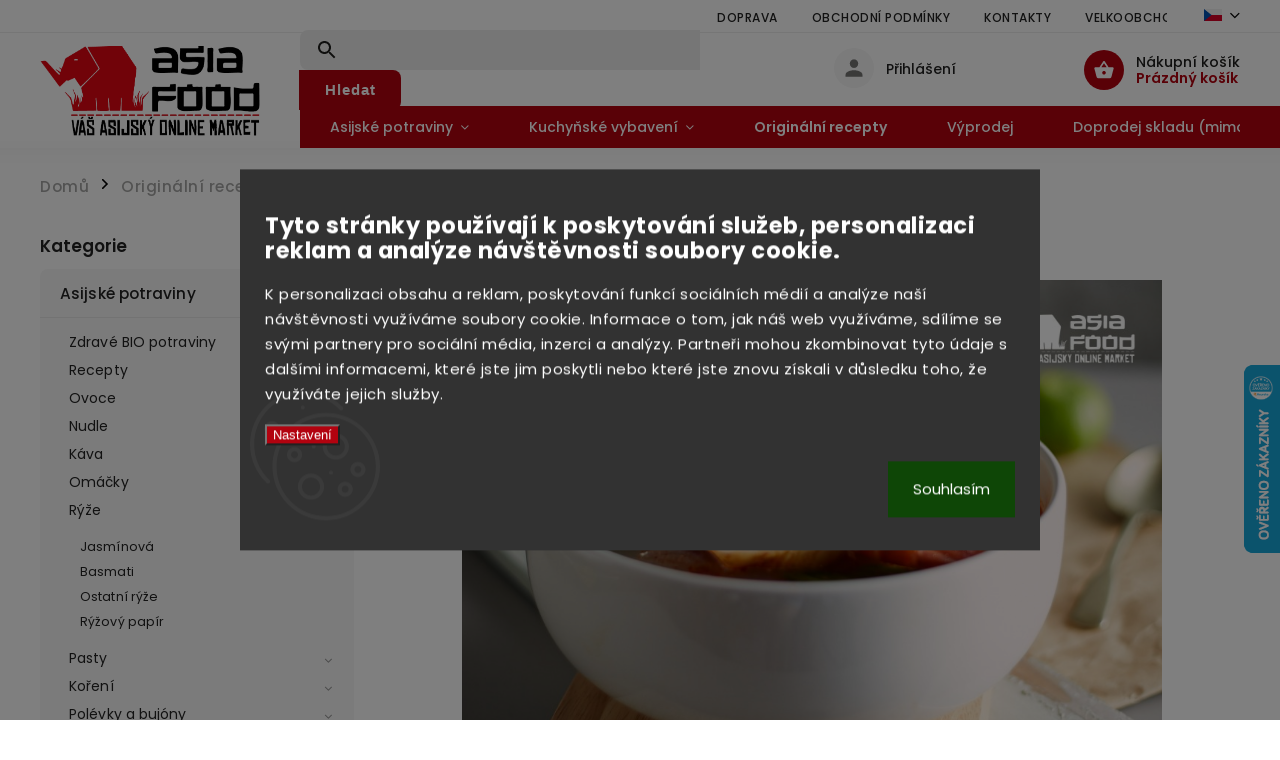

--- FILE ---
content_type: text/css; charset=utf-8
request_url: https://www.asiafood.cz/user/documents/upload/miranda/asiafood.css?v=5.8
body_size: 4006
content:
/* XXX Vacsie logo + posunutie listy s kategoriami */
#header::before {
  bottom: 0 !important;
  left: 500px !important;
}

#header .header-inner-wrapper {
  display: -webkit-box;
  display: -ms-flexbox;
  display: flex;
}

#header .site-name img {
  max-height: 110px;
  padding: 0;
}

.header-logo-div {
  display: -webkit-box;
  display: -ms-flexbox;
  display: flex;
  -webkit-box-align: center;
      -ms-flex-align: center;
          align-items: center;
  -ms-flex-negative: 0;
      flex-shrink: 0;
}

@media screen and (min-width: 2000px) {
  #header::before {
    background: none;
  }
}

@media screen and (min-width: 1751px) {
  .navigation-wrapper {
    padding-left: 40px !important;
  }
}

@media screen and (min-width: 768px) {
  #header #navigation ul.menu-level-1 > li:first-child > a {
    padding-left: 30px !important;
  }
}

@media screen and (min-width: 768px) and (max-width: 1550px) {
  #header .site-name img {
    height: 100px;
  }
}

@media screen and (min-width: 768px) and (max-width: 1300px) {
  #header .site-name img {
    height: 90px;
  }
}

@media screen and (min-width: 768px) and (max-width: 992px) {
  #header .site-name img {
    height: 90px;
  }
}

@media screen and (min-width: 993px) and (max-width: 1200px) {
  #header .header-top .top-nav-button-login {
    display: -webkit-box;
    display: -ms-flexbox;
    display: flex;
    -webkit-box-align: center;
        -ms-flex-align: center;
            align-items: center;
  }
  #header .header-top .top-nav-button-login span {
    display: block !important;
  }
}

@media all and (min-width: 768px) and (max-width: 1200px) {
  #header .search fieldset input {
    max-width: 445px !important;
    padding-left: 54px !important;
    background-image: url("https://cdn.myshoptet.com/usr/shoptet.tomashlad.eu/user/documents/extras/adamin/img/search.svg") !important;
  }
}

@media screen and (max-width: 992px) {
  #header .navigation-buttons {
    padding-right: 16px;
  }
  #header .search {
    margin-left: 0 !important;
  }
  #header .search fieldset input {
    -ms-flex-negative: 0;
        flex-shrink: 0;
  }
}

@media screen and (max-width: 767px) {
  .top-navigation-bar .site-name {
    padding: 0 !important;
  }
  .top-navigation-bar .site-name img {
    max-height: 50px;
    padding: 0;
    padding-top: 7px;
  }
  .top-navigation-bar .nav-part .responsive-tools {
    padding-right: 5px;
  }
  #header .header-top {
    -webkit-box-pack: end;
        -ms-flex-pack: end;
            justify-content: flex-end;
  }
  #header .navigation-buttons {
    padding-right: 6px;
  }
  .nav-part .site-name > a {
    margin-top: 0 !important;
  }
}

@media screen and (min-width: 768px) {
  #header .navigation-wrapper {
    padding-left: 40px;
    width: 100%;
  }
  #header .navigation-buttons .cart-count {
    padding-right: 0;
  }
  #header .menu-helper {
    right: 29px !important;
  }
  #header #navigation ul.menu-level-1 > li:nth-last-child(2) > a {
    padding-right: 0px !important;
  }
  .ordering-process #header .search .search-form {
    right: 0;
  }
}

/* XXX Fixnutie login a cart popupu pri scrollovani (desktop) */
@media screen and (min-width: 768px) {
  .user-action-in .popup-widget.login-widget,
  .user-action-in .popup-widget.cart-widget {
    position: fixed !important;
  }
  .user-action-in .popup-widget.login-widget.header-scrolled,
  .user-action-in .popup-widget.cart-widget.header-scrolled {
    top: 45px !important;
    z-index: 999999 !important;
  }
}

@media screen and (min-width: 778px) and (min-width: 2000px) {
  .user-action-in .popup-widget.login-widget {
    right: 410px !important;
  }
  .user-action-in .popup-widget.cart-widget {
    right: 169px !important;
  }
}

@media screen and (min-width: 778px) and (max-width: 1999px) {
  .user-action-in .popup-widget.login-widget {
    right: 410px !important;
  }
  .user-action-in .popup-widget.cart-widget {
    right: 112px !important;
  }
}

@media screen and (min-width: 778px) and (max-width: 1850px) {
  .user-action-in .popup-widget.cart-widget {
    right: 86px !important;
  }
}

@media screen and (min-width: 778px) and (max-width: 1700px) {
  .user-action-in .popup-widget.login-widget {
    right: 280px !important;
  }
  .user-action-in .popup-widget.cart-widget {
    right: 50px !important;
  }
}

@media screen and (min-width: 778px) and (max-width: 1300px) {
  .user-action-in .popup-widget.login-widget {
    right: 200px !important;
  }
  .user-action-in .popup-widget.cart-widget {
    right: 40px !important;
  }
}

@media screen and (min-width: 778px) and (max-width: 992px) {
  .user-action-in .popup-widget.login-widget {
    right: 100px !important;
    top: 75px;
  }
  .user-action-in .popup-widget.cart-widget {
    right: 25px !important;
  }
}

/* XXX Scrolovanie celeho headeru (desktop) */
@media screen and (min-width: 768px) {
  #header.fixed-menu {
    top: 0 !important;
  }
}

/* XXX Fixnutie hamburger menu pri mobilke */
@media screen and (max-width: 767px) {
  .top-navigation-bar .nav-part .responsive-tools a[data-target="navigation"] {
    left: 27px !important;
  }
}

/* XXX Presunutie luigi-hero (doporucene produkty pre hladanie) */
.luigi-ac-hero {
  right: unset !important;
  left: 82px !important;
  overflow: hidden !important;
}

@media screen and (min-width: 768px) {
  .luigi-ac-hero {
    position: fixed !important;
  }
}

@media screen and (max-width: 1100px) {
  .luigi-ac-hero {
    left: 15px !important;
  }
}

@media screen and (min-width: 768px) and (max-width: 1020px) {
  .luigi-ac-hero {
    right: unset !important;
    left: 57px !important;
  }
}

@media screen and (max-width: 768px) {
  .luigi-ac-hero {
    right: 0 !important;
    left: 0 !important;
  }
}

/* XXX Odstranenie overlay z carouselu */
#carousel .banner-caption {
  background: none !important;
}

.next-to-carousel-banners .normal-banners-line .banner-caption {
  background: none !important;
}

/* XXX Pridanie info pruzkov na carousel */
#carousel .banner-caption {
  padding: 0 !important;
}

#carousel .banner-caption .extended-banner-title {
  background-color: rgba(203, 0, 0, 0.7);
  width: 100%;
  padding: 15px 40px 4px 40px !important;
}

#carousel .banner-caption .extended-banner-text {
  background-color: rgba(203, 0, 0, 0.7);
  width: 100%;
  max-width: unset !important;
  margin-bottom: 50px !important;
  padding: 4px 40px 15px 40px !important;
}

#carousel .banner-caption .extended-banner-link {
  display: none;
}

@media all and (max-width: 767px) {
  #carousel .banner-caption .extended-banner-text {
    margin-top: 0 !important;
    opacity: 1 !important;
  }
}

@media all and (max-width: 480px) {
  #carousel .banner-caption .extended-banner-title {
    font-size: 1.7em !important;
    padding: 15px 15px 4px 15px !important;
  }
  #carousel .banner-caption .extended-banner-text {
    padding: 15px 15px 4px 15px !important;
  }
}

@media all and (max-width: 420px) {
  #carousel .banner-caption .extended-banner-title {
    font-size: 1.3em !important;
  }
  #carousel .banner-caption .extended-banner-text {
    font-size: 0.9em !important;
  }
}

.next-to-carousel-banners .normal-banners-line .banner-caption {
  background-color: rgba(203, 0, 0, 0.7);
  padding: 0 !important;
  padding-left: 1px !important;
  overflow: hidden;
}

.next-to-carousel-banners .normal-banners-line .banner-caption:hover {
  padding-left: 0px !important;
}

.next-to-carousel-banners .normal-banners-line .banner-caption .extended-banner-title {
  background-color: rgba(203, 0, 0, 0.7);
  padding: 15px 10px 4px 10px !important;
  width: 100%;
}

.next-to-carousel-banners .normal-banners-line .banner-caption .extended-banner-text {
  background-color: rgba(203, 0, 0, 0.7);
  padding: 4px 10px 15px 10px !important;
  width: 100%;
  margin: 0 !important;
  margin-bottom: 30px !important;
}

.next-to-carousel-banners .normal-banners-line .banner-caption .extended-banner-link {
  display: none;
}

@media screen and (min-width: 1200px) and (max-width: 1475px) {
  .next-to-carousel-banners .normal-banners-line .banner-caption .extended-banner-title {
    font-size: 1.4em !important;
  }
  .next-to-carousel-banners .normal-banners-line .banner-caption .extended-banner-text {
    font-size: 0.9em !important;
  }
}

@media screen and (min-width: 768px) and (max-width: 960px) {
  .next-to-carousel-banners .normal-banners-line .banner-caption .extended-banner-title {
    font-size: 1.3em !important;
  }
  .next-to-carousel-banners .normal-banners-line .banner-caption .extended-banner-text {
    font-size: 0.9em !important;
  }
}

@media screen and (max-width: 767px) {
  .next-to-carousel-banners .normal-banners-line .banner-caption .extended-banner-text {
    margin-bottom: 0 !important;
    opacity: 1 !important;
  }
}

@media screen and (max-width: 420px) {
  .next-to-carousel-banners .normal-banners-line .banner-caption .extended-banner-title {
    font-size: 1.3em !important;
  }
  .next-to-carousel-banners .normal-banners-line .banner-caption .extended-banner-text {
    font-size: 0.9em !important;
  }
}

/* XXX Fixnutie text-transform uppercase pre carousel a next-to-carousel-banners */
#carousel .extended-banner-title,
.next-to-carousel-banners .extended-banner-title {
  text-transform: none !important;
}

/* XXX About sekcia na homepage */
.about-wrapper .about-title {
  font-size: 2em;
  text-align: left;
  margin-bottom: 0;
}

.about-wrapper section {
  display: -webkit-box;
  display: -ms-flexbox;
  display: flex;
  -webkit-box-align: start;
      -ms-flex-align: start;
          align-items: flex-start;
  margin-bottom: 30px;
  text-align: left;
}

.about-wrapper section .about-text {
  -webkit-box-flex: 1;
      -ms-flex-positive: 1;
          flex-grow: 1;
  -ms-flex-negative: 1;
      flex-shrink: 1;
}

.about-wrapper section img {
  -ms-flex-negative: 0;
      flex-shrink: 0;
  min-width: 25%;
  -o-object-fit: contain;
     object-fit: contain;
  height: -moz-available;
  height: -webkit-fill-available;
  height: fill-available;
}

.about-wrapper p {
  margin-left: 0 !important;
  margin-right: 0 !important;
  margin-top: 20px !important;
  line-height: 30px;
}

.about-wrapper b {
  font-size: 1.3em;
  color: black;
}

.about-wrapper span {
  color: red;
}

.about-wrapper .about-section-top {
  margin-bottom: 0 !important;
}

.about-wrapper .about-section-top img {
  width: 25%;
}

.about-wrapper .about-section-top b {
  font-size: 1.1em;
}

.about-wrapper .about-section-bot {
  margin-left: 100px;
  margin-bottom: 0;
  margin-top: 50px;
}

.about-wrapper .about-section-bot img {
  width: 30%;
}

@media screen and (max-width: 920px) {
  .about-wrapper section .about-text {
    max-width: 50%;
  }
  .about-wrapper section img {
    -webkit-box-flex: 1;
        -ms-flex-positive: 1;
            flex-grow: 1;
  }
  .about-wrapper .about-section-bot {
    margin-left: 0;
  }
}

@media screen and (max-width: 767px) {
  .about-wrapper .about-title {
    text-align: center;
    font-size: 1.8em;
  }
  .about-wrapper section .about-text {
    max-width: unset;
  }
  .about-wrapper img {
    display: none;
  }
  .about-wrapper b {
    font-size: 1.2em;
  }
  .about-wrapper p {
    font-size: 15px;
  }
  .about-wrapper .about-section-bot {
    margin-top: 0;
    margin-left: 35px;
  }
}

@media screen and (max-width: 450px) {
  .about-wrapper .about-section-bot {
    margin-left: 0;
  }
  .about-wrapper p {
    margin-top: 10px !important;
  }
}

/* XXX Presunutie sidebaru na lavu stranu */
.sidebar {
  -webkit-box-ordinal-group: 2;
      -ms-flex-order: 1;
          order: 1;
}

.sidebar .sidebar-inner {
  padding-left: 0;
  padding-right: 30px;
}

.sidebar .cart-sidebar-box {
  margin-top: 0 !important;
}

.sidebar .cart-sidebar-box.fixed {
  right: unset !important;
}

#content {
  -webkit-box-ordinal-group: 3;
      -ms-flex-order: 2;
          order: 2;
}

@media screen and (min-width: 767px) and (max-width: 991px) {
  .sidebar .cart-sidebar-box h4::after {
    right: 5px;
    top: 7px;
  }
}

/* XXX Nastavenie obrazka pre kategoriu */
.category-perex:not(.empty-content) .category-title {
  margin: 0;
  margin-top: 150px;
  padding: 15px 40px 4px 40px !important;
  color: white;
  background-color: rgba(203, 0, 0, 0.7);
}

.category-perex:not(.empty-content) .category-title::after {
  content: unset !important;
}

.category-perex:not(.empty-content) p {
  margin: 0;
  margin-bottom: 0px;
  margin-bottom: 40px;
  padding: 4px 40px 15px 40px !important;
  color: white;
  background-color: rgba(203, 0, 0, 0.7);
}

@media screen and (max-width: 767px) {
  .category-perex .category-title {
    margin-top: 100px;
    padding: 15px 20px 4px 20px !important;
  }
  .category-perex p {
    margin-bottom: 20px;
    padding: 4px 20px 15px 20px !important;
  }
}

.type-category.in-aktualni-vyprodej #content .category-perex > p:nth-child(3n) {
  display: none;
}

/* XXX Nastavenie obrazka pre rubriku */
.rubrika-wrapper:not(.empty-content) {
  background-repeat: no-repeat;
  background-size: cover;
  min-height: 300px;
  display: -webkit-box;
  display: -ms-flexbox;
  display: flex;
  -webkit-box-orient: vertical;
  -webkit-box-direction: normal;
      -ms-flex-direction: column;
          flex-direction: column;
  -webkit-box-pack: center;
      -ms-flex-pack: center;
          justify-content: center;
  margin-bottom: 2rem;
}

.rubrika-wrapper:not(.empty-content) h1 {
  margin: 0;
  margin-top: 100px;
  padding: 15px 40px 4px 40px !important;
  color: white;
  background-color: rgba(203, 0, 0, 0.7);
}

.rubrika-wrapper:not(.empty-content) h1::after {
  content: unset !important;
}

.rubrika-wrapper:not(.empty-content) p {
  margin: 0;
  padding: 4px 40px 15px 40px !important;
  color: white;
  background-color: rgba(203, 0, 0, 0.7);
}

@media screen and (max-width: 920px) {
  .rubrika-wrapper h1 {
    padding: 15px 20px 4px 20px !important;
  }
  .rubrika-wrapper p {
    padding: 4px 20px 15px 20px !important;
  }
}

.in-index .recipes-section .content-inner > p img {
  display: none;
}

/* XXX Pridanie tlacitok objevte vsechny + texty */
.discover-more-btn {
  padding: 5px 15px;
  font-size: 1rem;
  text-decoration: none;
  color: white;
  background-color: var(--color-primary);
  line-height: 1.2rem !important;
}

.discover-more-btn:hover {
  color: white;
}

.type-index h1,
.type-index .homepage-group-title {
  display: -ms-grid;
  display: grid;
  -ms-grid-columns: 1fr auto;
      grid-template-columns: 1fr auto;
  -ms-grid-rows: 1fr auto;
      grid-template-rows: 1fr auto;
  -webkit-box-align: center;
      -ms-flex-align: center;
          align-items: center;
  text-align: left;
  position: relative;
}

.type-index h1::after,
.type-index .homepage-group-title::after {
  left: 0;
  -webkit-transform: none !important;
          transform: none !important;
}

.type-index h1 a,
.type-index .homepage-group-title a {
  text-align: center;
}

.type-index h1 p,
.type-index .homepage-group-title p {
  font-weight: normal;
  font-size: 15px;
  margin: 0;
}

.type-index .recipes-section .content-inner > p {
  display: none;
}

.type-index #products-32 .flag.flag-action {
  display: none !important;
}

@media screen and (max-width: 767px) {
  .type-index h1,
  .type-index .homepage-group-title {
    -ms-grid-columns: 1fr;
        grid-template-columns: 1fr;
    text-align: center;
  }
  .type-index h1::after,
  .type-index .homepage-group-title::after {
    left: 50% !important;
    -webkit-transform: translateX(-50%) !important;
            transform: translateX(-50%) !important;
  }
  .type-index h1 a,
  .type-index .homepage-group-title a {
    -webkit-box-ordinal-group: 2;
        -ms-flex-order: 1;
            order: 1;
    max-width: -webkit-max-content;
    max-width: -moz-max-content;
    max-width: max-content;
    margin: 0 auto;
  }
  .type-index h1 p,
  .type-index .homepage-group-title p {
    margin: 10px 0;
  }
}

.slick-slider .slick-arrow {
  top: -40px;
}

/* XXX originalne recepty (products) */
.recepty-top-wrapper {
  display: -ms-grid;
  display: grid;
  -ms-grid-columns: 29% calc(71% - 30px);
      grid-template-columns: 29% calc(71% - 30px);
  -ms-grid-rows: 1fr auto;
      grid-template-rows: 1fr auto;
  gap: 0 30px;
  overflow: hidden;
}

.recepty-top-wrapper > img {
  -ms-grid-row: 1;
      grid-row-start: 1;
  grid-row-end: 3;
  -ms-flex-item-align: end;
      -ms-grid-row-align: end;
      align-self: end;
  width: 100%;
  height: auto;
}

#products-38 .slick-list {
  margin-bottom: 0 !important;
}

#products-38 .product {
  width: 25% !important;
  margin: 0 !important;
}

#products-38 .product .p-in {
  padding-bottom: 0 !important;
}

@media screen and (max-width: 767px) {
  .recepty-top-wrapper {
    display: block;
  }
  .recepty-top-wrapper > img {
    display: none;
  }
}

/* XXX Benefit bannery */
.benefitBanner {
  margin-bottom: 100px;
  display: none;
  -ms-flex-pack: distribute;
      justify-content: space-around;
  background: #f9ebec;
  padding: 30px;
}

.benefitBanner .banner-vyhody {
  display: -webkit-box;
  display: -ms-flexbox;
  display: flex;
}

.benefitBanner .banner-vyhody img {
  margin-right: 15px;
  height: 100px;
}

.benefitBanner .banner-vyhody > div {
  display: -webkit-box;
  display: -ms-flexbox;
  display: flex;
  -webkit-box-orient: vertical;
  -webkit-box-direction: normal;
      -ms-flex-direction: column;
          flex-direction: column;
  gap: 7px;
  -webkit-box-pack: center;
      -ms-flex-pack: center;
          justify-content: center;
}

.benefitBanner .banner-vyhody p {
  margin: 0;
  font-size: 11pt;
}

.benefitBanner .banner-vyhody p:nth-child(1) {
  font-size: 12pt;
}

.type-index .benefitBanner {
  display: -webkit-box;
  display: -ms-flexbox;
  display: flex;
}

@media screen and (max-width: 1200px) {
  .benefitBanner {
    -webkit-box-pack: justify;
        -ms-flex-pack: justify;
            justify-content: space-between;
    margin-bottom: 50px;
  }
}

@media screen and (max-width: 850px) {
  .benefitBanner .banner-vyhody img {
    height: 80px;
  }
}

@media screen and (max-width: 767px) {
  .benefitBanner {
    padding: 30px 10px;
    margin-bottom: 30px;
    -webkit-box-orient: vertical;
    -webkit-box-direction: normal;
        -ms-flex-direction: column;
            flex-direction: column;
    gap: 30px;
    -webkit-box-align: center;
        -ms-flex-align: center;
            align-items: center;
  }
  .benefitBanner .banner-vyhody {
    display: -webkit-box;
    display: -ms-flexbox;
    display: flex;
    -webkit-box-align: center;
        -ms-flex-align: center;
            align-items: center;
    -webkit-box-pack: center;
        -ms-flex-pack: center;
            justify-content: center;
  }
  .benefitBanner .benefitBanner__item {
    width: 100%;
  }
}

@media screen and (max-width: 550px) {
  .benefitBanner .banner-vyhody img {
    height: 60px;
  }
}

/* XXX Pridanie banneru vas asijsky ostrov */
.banner-ostrov {
  display: -webkit-box;
  display: -ms-flexbox;
  display: flex;
  width: 60%;
  margin: 0 auto;
  gap: 30px;
}

.banner-ostrov img {
  min-width: unset !important;
  -ms-flex-preferred-size: 50%;
      flex-basis: 50%;
  max-width: 45% !important;
  -o-object-fit: contain !important;
     object-fit: contain !important;
}

.banner-ostrov > div {
  -ms-flex-preferred-size: 50%;
      flex-basis: 50%;
}

.mobile .row.banners-content.body-banners {
  margin: 20px 15px 30px 15px !important;
}

@media screen and (max-width: 1400px) {
  .banner-ostrov {
    width: 70%;
  }
}

@media screen and (max-width: 1200px) {
  .banner-ostrov {
    width: 80%;
  }
  .banner-ostrov img {
    max-width: 40% !important;
  }
}

@media screen and (max-width: 767px) {
  .banner-ostrov {
    width: 95%;
    gap: 15px;
  }
  .banner-ostrov > div {
    -ms-flex-preferred-size: auto;
        flex-basis: auto;
  }
  .banner-ostrov > div h3 {
    margin: 0 !important;
  }
  .banner-ostrov > div p {
    margin: 0;
    margin-top: 5px;
  }
}

@media screen and (max-width: 570px) {
  .banner-ostrov {
    margin-top: 30px;
    -webkit-box-orient: vertical;
    -webkit-box-direction: normal;
        -ms-flex-direction: column;
            flex-direction: column;
    -webkit-box-align: center;
        -ms-flex-align: center;
            align-items: center;
    text-align: center;
  }
}

@media screen and (max-width: 480px) {
  .banner-ostrov img {
    max-width: 50% !important;
  }
}

/* XXX Pridanie podtextu do newsletteru */
.odber .newsletter .newsletter-text {
  max-width: 92%;
  margin: 0 auto;
}

.odber .newsletter .newsletter-text p {
  margin-bottom: 0;
}

@media screen and (max-width: 767px) {
  .odber .newsletter {
    margin-bottom: 0;
  }
  .odber .newsletter .newsletter-text {
    max-width: 100%;
  }
}

/* XXX Footer - contacts */
#footer .custom-footer .site-name .contacts {
  margin-top: 15px;
}

#footer .custom-footer .site-name .contacts strong {
  color: var(--color-primary);
  font-size: 1.2em;
}

/* XXX Doladenie white space */
.type-index .hp-categories .h4.homepage-group-title {
  display: none;
}

/* 
Welcome wrapper
Zmazane z vzhled a obsah -> titulni strana -> nastroje -> html kod
<p><span data-offset-key="ck7ue-0-0">&nbsp;</span></p>
*/
@media screen and (max-width: 767px) {
  #footer {
    margin-top: 40px !important;
  }
}

/* body {
	display: flex;
	justify-content: center;
	height: 100vh;
	align-items: center;
} */
.button {
  background-color: red;
  color: white;
  font-weight: bold;
  outline: none;
  border: none;
  padding: 5px 15px;
}

.button::after {
  content: url("img/right-arrow-white-24.png");
  display: inline-block;
}
/*# sourceMappingURL=asiafood.css.map */

--- FILE ---
content_type: application/javascript; charset=utf-8
request_url: https://cdn.myshoptet.com/usr/api2.dklab.cz/user/documents/_doplnky/zakoupilo/105165/793/105165_datalayer_793.js
body_size: 4237
content:
var dkLabZakoupiloDataLayer = {"configName":"release","options":{"displayType":"customers","displayHp":0,"displayCa":0,"displayDe":1,"displayMo":0,"displayMaxVal":0,"displayBorder":1,"transBorder":1,"flagCategory":0,"flagDetail":0,"posCat":"top","posCatMobile":"top","posDetail":"top","posDetailMobile":"top","cs":{"useWidget":1,"dialogText":"Tento t\u00fdden ji\u017e","before1":"zakoupil","after1":"z\u00e1kazn\u00edk","before24":"zakoupili","after24":"z\u00e1kazn\u00edci","beforeOther":"zakoupilo","afterOther":"z\u00e1kazn\u00edk\u016f","moreThan":"v\u00edce ne\u017e"},"defaultLanguage":"cs"},"urls":{},"template":{"samba":{"selectors":{"guidAttribute":"data-micro-identifier","products":"[data-micro-identifier]","category":".image","detail":".type-detail .p-image","detail360":".type-detail .image360","flags":".flags.flags-default","categoryFlagDivWrapper":".image","categoryFlagDivAdd":"append","detailFlagDivWrapper":".p-detail-inner .p-image .p-main-image","detailFlagDivAdd":"after","detailInfoFlags":".p-image .flags.flags-default"},"addCategory":"append","addDetail":"append","categoryFlagsDiv":"<div class=\"flags flags-default\"><\/div>","categoryFlagClass":"flag","detailFlagsDiv":"<div class=\"flags flags-default\"><\/div>","detailFlagClass":"flag"},"disco":{"selectors":{"guidAttribute":"data-micro-identifier","products":"[data-micro-identifier]","category":".image","detail":".type-detail .p-image","detail360":".type-detail .image360","flags":".flags.flags-default","categoryFlagDivWrapper":".image","categoryFlagDivAdd":"append","detailFlagDivWrapper":".p-detail-inner .p-image .p-main-image","detailFlagDivAdd":"after","detailInfoFlags":".p-image .flags.flags-default"},"addCategory":"append","addDetail":"append","categoryFlagsDiv":"<div class=\"flags flags-default\"><\/div>","categoryFlagClass":"flag","detailFlagsDiv":"<div class=\"flags flags-default\"><\/div>","detailFlagClass":"flag"},"step":{"selectors":{"guidAttribute":"data-micro-identifier","products":"[data-micro-identifier]","category":".image","detail":".type-detail .p-image","detail360":".type-detail .image360","flags":".flags.flags-default","categoryFlagDivWrapper":".image","categoryFlagDivAdd":"append","detailFlagDivWrapper":".p-image .p-main-image","detailFlagDivAdd":"after","detailInfoFlags":".p-image .flags.flags-default"},"addCategory":"append","addDetail":"append","categoryFlagsDiv":"<div class=\"flags flags-default\"><\/div>","categoryFlagClass":"flag","detailFlagsDiv":"<div class=\"flags flags-default\"><\/div>","detailFlagClass":"flag"},"classic":{"selectors":{"guidAttribute":"data-micro-identifier","products":"[data-micro-identifier]","category":".image","detail":".type-detail .p-image","detail360":".type-detail .image360","flags":".flags.flags-default","categoryFlagDivWrapper":".image","categoryFlagDivAdd":"append","detailFlagDivWrapper":".p-detail-info","detailFlagDivAdd":"prepend","detailInfoFlags":".p-detail-info .flags.flags-default"},"addCategory":"append","addDetail":"append","categoryFlagsDiv":"<div class=\"flags flags-default\"><\/div>","categoryFlagClass":"flag","detailFlagsDiv":"<div class=\"flags flags-default  flags-inline\"><\/div>","detailFlagClass":"flag"},"waltz":{"selectors":{"guidAttribute":"data-micro-identifier","products":"[data-micro-identifier]","category":".p-image","detail":".type-detail .p-image-wrapper","detail360":".type-detail .image360","flags":".flags","categoryFlagDivWrapper":".p-image","categoryFlagDivAdd":"append","detailFlagDivWrapper":".p-detail-inner .p-image-wrapper","detailFlagDivAdd":"prepend","detailInfoFlags":".p-detail-inner .p-image-wrapper .flags.flags-default"},"addCategory":"append","addDetail":"append","categoryFlagsDiv":"<div class=\"flags flags-default\"><\/div>","categoryFlagClass":"flag","detailFlagsDiv":"<div class=\"flags flags-default\"><\/div>","detailFlagClass":"flag"},"tango":{"selectors":{"guidAttribute":"data-micro-identifier","products":"[data-micro-identifier]","category":".img","detail":".type-detail .p-image","detail360":".type-detail .image360","flags":".flag-wrap","categoryFlagDivWrapper":".img","categoryFlagDivAdd":"after","detailFlagDivWrapper":".p-detail-inner .p-image-wrapper .p-image","detailFlagDivAdd":"prepend","detailInfoFlags":".p-detail-inner .p-image-wrapper .p-image .flag-wrap"},"addCategory":"append","addDetail":"append","categoryFlagsDiv":"<div class=\"flag-wrap\"><\/div>","categoryFlagClass":"flag","detailFlagsDiv":"<div class=\"flag-wrap\"><\/div>","detailFlagClass":"flag"},"techno":{"selectors":{"guidAttribute":"data-micro-identifier","products":"[data-micro-identifier]","category":".image","detail":".type-detail .p-image-wrapper","detail360":".type-detail .image360","flags":".flags.flags-default","categoryFlagDivWrapper":".image","categoryFlagDivAdd":"append","detailFlagDivWrapper":".p-image-wrapper .p-image .p-main-image","detailFlagDivAdd":"after","detailInfoFlags":".p-image-wrapper .p-image .flags.flags-default"},"addCategory":"append","addDetail":"append","categoryFlagsDiv":"<div class=\"flags flags-default\"><\/div>","categoryFlagClass":"flag","detailFlagsDiv":"<div class=\"flags flags-default\"><\/div>","detailFlagClass":"flag"},"soul":{"selectors":{"guidAttribute":"data-micro-identifier","products":"[data-micro-identifier]","category":".pr-list-image","detail":".type-detail #td-product-images","detail360":".type-detail .image360","flags":".pr-list-flag-wrap","categoryFlagDivWrapper":".pr-list-image","categoryFlagDivAdd":"append","detailFlagDivWrapper":".p-detail-inner #product-detail-h1","detailFlagDivAdd":"prepend","detailInfoFlags":".p-detail-inner #product-detail-h1 .product-detail-flag-icons"},"addCategory":"append","addDetail":"append","categoryFlagsDiv":"<span class=\"pr-list-flag-wrap\"><\/span>","categoryFlagClass":"pr-list-flag","detailFlagsDiv":"<div class=\"product-detail-flag-icons clearfix\"><\/div>","detailFlagClass":"pr-list-flag"},"rock":{"selectors":{"guidAttribute":"data-micro-identifier","products":"[data-micro-identifier]","category":".p-image","detail":".type-detail #td-product-images","detail360":".type-detail .image360","flags":".boolean-icons","categoryFlagDivWrapper":".p-image a","categoryFlagDivAdd":"after","detailFlagDivWrapper":".p-detail-inner #product-images .zoom-small-image","detailFlagDivAdd":"prepend","detailInfoFlags":".p-detail-inner #product-images .boolean-icons"},"addCategory":"append","addDetail":"append","categoryFlagsDiv":"<span class=\"boolean-icons\"><\/span>","categoryFlagClass":"bool-icon-single","detailFlagsDiv":"<span class=\"boolean-icons\"><\/span>","detailFlagClass":"bool-icon-single"},"pop":{"selectors":{"guidAttribute":"data-micro-identifier","products":"[data-micro-identifier]","category":".p-image","detail":".type-detail #td-product-images","detail360":".type-detail .image360","flags":".boolean-icons","categoryFlagDivWrapper":".p-image a","categoryFlagDivAdd":"after","detailFlagDivWrapper":"#product-images .zoom-small-image","detailFlagDivAdd":"prepend","detailInfoFlags":"#product-images .boolean-icons"},"addCategory":"append","addDetail":"append","categoryFlagsDiv":"<span class=\"boolean-icons\"><\/span>","categoryFlagClass":"bool-icon-single","detailFlagsDiv":"<span class=\"boolean-icons\"><\/span>","detailFlagClass":"bool-icon-single"},"echo":{"selectors":{"guidAttribute":"content","products":".pr-list-header meta[itemprop='identifier']","closestParent":".columns","category":".pr-list-image","detail":".type-detail .pr-list-image","detail360":".type-detail .image360","flags":".list-inline .pr-list-flag-wrap .list-inline","categoryFlagDivWrapper":".pr-list-flag-wrap","categoryFlagDivAdd":"append","detailFlagDivWrapper":".list-inline.product-header .pr-list-flag-wrap","detailFlagDivAdd":"append","detailInfoFlags":".pr-list-flag-wrap .list-inline"},"addCategory":"append","addDetail":"append","categoryFlagsDiv":"<ul class=\"list-inline\"><\/ul>","categoryFlagClass":".pr-list-flag","detailFlagsDiv":"<ul class=\"list-inline\"><\/ul>","detailFlagClass":"pr-list-flag"}},"prods":{"371086fe-ba09-11eb-bb15-ecf4bbd79d2f":{"p":7,"m":"ks"},"a4b8086e-800d-11e7-ae76-0cc47a6c92bc":{"p":14,"m":"ks"},"62c18347-27e2-11e6-8a3b-0cc47a6c92bc":{"p":4,"m":"ks"},"e2079cdc-9ea8-11ef-b771-fae22c82b87d":{"p":5,"m":"ks"},"c8c50bc7-39cd-11e9-a065-0cc47a6c92bc":{"p":6,"m":"ks"},"94327652-333a-11e8-ae76-0cc47a6c92bc":{"p":6,"m":"ks"},"b2f34752-7c63-11ed-a5e8-ecf4bbd76e50":{"p":4,"m":"ks"},"22b2ce7e-10ff-11e6-8a3b-0cc47a6c92bc":{"p":7,"m":"ks"},"8f279ee6-eb36-11f0-99c3-d21613a2077b":{"p":3,"m":"ks"},"18f2a362-4982-11ea-8b7c-ecf4bbd79d2f":{"p":10,"m":"ks"},"24962259-10ff-11e6-8a3b-0cc47a6c92bc":{"p":5,"m":"ks"},"c0d3131a-6794-11f0-bab2-5a322b0c1836":{"p":8,"m":"ks"},"15cd2944-6792-11f0-b1f5-46a7eb346db2":{"p":6,"m":"ks"},"2f45b920-c15e-11ea-9e1b-ecf4bbd79d2f":{"p":3,"m":"ks"},"a181944e-2b4b-11eb-bbd4-0cc47a6b4bcc":{"p":4,"m":"ks"},"c6b7857a-880c-11eb-9016-0cc47a6c8f54":{"p":13,"m":"ks"},"d0a104c8-c54a-11e7-ae76-0cc47a6c92bc":{"p":4,"m":"ks"},"27518942-10ff-11e6-8a3b-0cc47a6c92bc":{"p":4,"m":"ks"},"ad46ee3a-d40e-11ef-885a-fae22c82b87d":{"p":3,"m":"ks"},"d1ee3c08-6792-11f0-957c-46a7eb346db2":{"p":7,"m":"ks"},"281045ce-6791-11f0-8b57-46a7eb346db2":{"p":5,"m":"ks"},"628f879a-66c5-11f0-ba30-46a7eb346db2":{"p":4,"m":"ks"},"74002b96-baea-11f0-a098-46a7eb346db2":{"p":5,"m":"ks"},"2242b1d3-295f-11e6-8a3b-0cc47a6c92bc":{"p":3,"m":"ks"},"26577857-10ff-11e6-8a3b-0cc47a6c92bc":{"p":11,"m":"ks"},"09c63e4f-e492-11e6-b761-0cc47a6c92bc":{"p":5,"m":"ks"},"d0298bc6-ad7d-11eb-b016-0cc47a6b4bcc":{"p":3,"m":"ks"},"23d07cb1-10ff-11e6-8a3b-0cc47a6c92bc":{"p":6,"m":"ks"},"27a26a14-10ff-11e6-8a3b-0cc47a6c92bc":{"p":7,"m":"ks"},"e535f1b6-7507-11eb-8cc7-0cc47a6b4bcc":{"p":3,"m":"ks"},"ccabb3ca-8360-11ec-b3d9-ecf4bbd76e50":{"p":4,"m":"ks"},"502467ea-3938-11e6-8a3b-0cc47a6c92bc":{"p":4,"m":"ks"},"a953e88a-4ac4-11e6-9e35-0cc47a6c92bc":{"p":6,"m":"ks"},"22d8ba19-10ff-11e6-8a3b-0cc47a6c92bc":{"p":3,"m":"ks"},"15de3440-e2b9-11e9-a065-0cc47a6c92bc":{"p":7,"m":"ks"},"25f855c0-10ff-11e6-8a3b-0cc47a6c92bc":{"p":5,"m":"ks"},"4845620e-10e2-11ea-926e-ecf4bbd76e52":{"p":3,"m":"ks"},"c98a1f68-a40b-11eb-82b6-0cc47a6b4bcc":{"p":5,"m":"ks"},"279b74e9-231c-11e6-8a3b-0cc47a6c92bc":{"p":6,"m":"ks"},"2488dee1-10ff-11e6-8a3b-0cc47a6c92bc":{"p":7,"m":"ks"},"5f337926-7ae8-11e9-a065-0cc47a6c92bc":{"p":3,"m":"ks"},"27c7ad5c-10ff-11e6-8a3b-0cc47a6c92bc":{"p":5,"m":"ks"},"3e71acea-62e8-11ee-981d-c23895735dfc":{"p":3,"m":"ks"},"1bbdb2de-c28c-11ea-b017-0cc47a6c9c84":{"p":4,"m":"ks"},"203cd275-10ff-11e6-8a3b-0cc47a6c92bc":{"p":4,"m":"ks"},"25c492aa-10ff-11e6-8a3b-0cc47a6c92bc":{"p":3,"m":"ks"},"2539d26f-10ff-11e6-8a3b-0cc47a6c92bc":{"p":4,"m":"ks"},"1a9568ec-2b10-11eb-927e-0cc47a6b4bcc":{"p":7,"m":"ks"},"0656df64-0587-11ef-93af-c6fac013a242":{"p":3,"m":"ks"},"22f35676-10ff-11e6-8a3b-0cc47a6c92bc":{"p":5,"m":"ks"},"22550bb9-10ff-11e6-8a3b-0cc47a6c92bc":{"p":3,"m":"ks"},"d62a126e-4533-11e7-ae76-0cc47a6c92bc":{"p":4,"m":"ks"},"39a365a4-10d1-11ea-83eb-ecf4bbd76e52":{"p":6,"m":"ks"},"cbeaae22-5ea0-11f0-9914-5a322b0c1836":{"p":7,"m":"ks"},"53c4a40a-bad2-11f0-b38d-5a322b0c1836":{"p":3,"m":"ks"},"43a7cefc-1dda-11eb-8409-ecf4bbd76e50":{"p":3,"m":"ks"},"1a6d309c-a58c-11f0-918a-d21613a2077b":{"p":3,"m":"ks"},"04456bc7-d09c-11e7-ae76-0cc47a6c92bc":{"p":3,"m":"ks"},"2300f12e-10ff-11e6-8a3b-0cc47a6c92bc":{"p":3,"m":"ks"},"4029b9d8-c604-11ec-b765-ecf4bbd76e50":{"p":7,"m":"ks"},"f5d8f784-0e0c-11ee-a4a8-c23895735dfc":{"p":3,"m":"ks"},"25e13f7e-10ff-11e6-8a3b-0cc47a6c92bc":{"p":6,"m":"ks"},"afa0977a-3bad-11ea-b984-ecf4bbd76e52":{"p":4,"m":"ks"},"04fbcc84-6b8e-11e6-9e35-0cc47a6c92bc":{"p":5,"m":"ks"},"c598dd5e-803a-11e7-ae76-0cc47a6c92bc":{"p":3,"m":"ks"},"d087d42e-0256-11eb-9e0c-0cc47a6c9c84":{"p":5,"m":"ks"},"42ae6fed-a873-11e9-a065-0cc47a6c92bc":{"p":5,"m":"ks"},"21f52f2d-10ff-11e6-8a3b-0cc47a6c92bc":{"p":3,"m":"ks"},"1551becc-4d05-11ec-bf0d-ecf4bbd76e50":{"p":3,"m":"ks"},"f2dda17a-7bff-11eb-969b-0cc47a6c9c84":{"p":4,"m":"ks"},"987b1431-7b03-11e8-beae-0cc47a6c92bc":{"p":3,"m":"ks"},"8680a4ce-bae7-11f0-8269-46a7eb346db2":{"p":3,"m":"ks"},"2485a96d-10ff-11e6-8a3b-0cc47a6c92bc":{"p":4,"m":"ks"},"0dd4caea-778a-11ec-a13d-ecf4bbd76e50":{"p":3,"m":"ks"},"280c9535-10ff-11e6-8a3b-0cc47a6c92bc":{"p":5,"m":"ks"},"502e7f20-d1d6-11ec-8df7-ecf4bbd76e50":{"p":4,"m":"ks"},"43ae2767-976e-11e6-968a-0cc47a6c92bc":{"p":8,"m":"ks"},"8809158a-752a-11ec-9f81-ecf4bbd76e50":{"p":5,"m":"ks"},"42706a96-6cbc-11ea-95fc-ecf4bbd79d2f":{"p":5,"m":"ks"},"226ffe3c-10ff-11e6-8a3b-0cc47a6c92bc":{"p":3,"m":"ks"},"2aee92b6-55a6-11f0-b181-5a322b0c1836":{"p":6,"m":"ks"},"2fbb0834-9849-11eb-a6d1-0cc47a6c8f54":{"p":3,"m":"ks"},"d6a6e6d8-a58a-11f0-9323-46a7eb346db2":{"p":3,"m":"ks"},"a48f4c3c-e548-11f0-8683-5a322b0c1836":{"p":6,"m":"ks"},"af34e260-2b11-11eb-bd78-0cc47a6b4bcc":{"p":5,"m":"ks"},"23632e3d-10ff-11e6-8a3b-0cc47a6c92bc":{"p":3,"m":"ks"},"0a053770-4d04-11ec-8359-ecf4bbd76e50":{"p":4,"m":"ks"},"8eea72e8-0863-11eb-8ea6-0cc47a6c9c84":{"p":5,"m":"ks"},"13b2c540-3bb2-11ea-9813-ecf4bbd76e52":{"p":5,"m":"ks"},"26005ce8-ac28-11f0-88c7-46a7eb346db2":{"p":4,"m":"ks"},"22fa6c40-10ff-11e6-8a3b-0cc47a6c92bc":{"p":4,"m":"ks"},"1dab4624-0c65-11eb-9311-0cc47a6c8f54":{"p":3,"m":"ks"},"81dc6be8-0d96-11e7-a93e-0cc47a6c92bc":{"p":4,"m":"ks"},"ac08dbb9-918d-11e9-a065-0cc47a6c92bc":{"p":7,"m":"ks"},"f07db772-10cf-11ea-bac2-ecf4bbd76e52":{"p":4,"m":"ks"},"dde6a04e-04c3-11ec-b567-ecf4bbd79d2f":{"p":4,"m":"ks"},"28e35c4e-a395-11f0-baee-46a7eb346db2":{"p":3,"m":"ks"},"58c1d960-a874-11e9-a065-0cc47a6c92bc":{"p":3,"m":"ks"},"15d148e6-011c-11ee-b2ed-c23895735dfc":{"p":5,"m":"ks"},"26c29c46-10ff-11e6-8a3b-0cc47a6c92bc":{"p":4,"m":"ks"},"e4e3e500-f15a-11ef-8716-46a7eb346db2":{"p":3,"m":"ks"},"7bb6ea32-c1e9-11ea-8276-0cc47a6c9c84":{"p":5,"m":"ks"},"691fe1d4-3ac6-11eb-adc1-ecf4bbd76e50":{"p":3,"m":"ks"},"b965674e-14a0-11ed-89c2-246e9615c34c":{"p":5,"m":"ks"},"24198a4a-6926-11ee-a21d-82bc9b172827":{"p":4,"m":"ks"},"c476e10e-66cc-11eb-ab46-ecf4bbd76e50":{"p":6,"m":"ks"},"27cbfa4c-10ff-11e6-8a3b-0cc47a6c92bc":{"p":4,"m":"ks"},"21f19a8e-10ff-11e6-8a3b-0cc47a6c92bc":{"p":3,"m":"ks"},"2824df8d-10ff-11e6-8a3b-0cc47a6c92bc":{"p":6,"m":"ks"},"a5527328-3fc5-11ed-b4ef-ecf4bbd76e50":{"p":3,"m":"ks"},"4dcefafc-7786-11ec-bb2c-ecf4bbd76e50":{"p":3,"m":"ks"},"2412ec21-10ff-11e6-8a3b-0cc47a6c92bc":{"p":4,"m":"ks"},"27a67397-10ff-11e6-8a3b-0cc47a6c92bc":{"p":5,"m":"ks"},"22a1bfa6-d59c-11ee-a49d-e249bb8c3af4":{"p":8,"m":"ks"},"df3e440e-0bab-11f0-a9ae-46a7eb346db2":{"p":4,"m":"ks"},"23a80bdc-10ff-11e6-8a3b-0cc47a6c92bc":{"p":4,"m":"ks"},"440db6be-b231-11ef-b32e-fae22c82b87d":{"p":4,"m":"ks"},"227f1365-10ff-11e6-8a3b-0cc47a6c92bc":{"p":3,"m":"ks"},"2f24cafe-99f3-11ea-99e4-0cc47a6b4bcc":{"p":3,"m":"ks"},"222a41e0-10ff-11e6-8a3b-0cc47a6c92bc":{"p":3,"m":"ks"},"bd3a2176-7059-11eb-b4af-ecf4bbd79d2f":{"p":3,"m":"ks"},"3978123d-d753-11e6-b761-0cc47a6c92bc":{"p":3,"m":"ks"},"238d5b5e-10ff-11e6-8a3b-0cc47a6c92bc":{"p":3,"m":"ks"},"26b83340-10ff-11e6-8a3b-0cc47a6c92bc":{"p":5,"m":"ks"},"26db6006-3fc8-11ed-8ee7-ecf4bbd76e50":{"p":3,"m":"ks"},"1150112f-a871-11e9-a065-0cc47a6c92bc":{"p":4,"m":"ks"},"23cc4986-10ff-11e6-8a3b-0cc47a6c92bc":{"p":5,"m":"ks"},"473daf22-aea7-11ed-a246-ecf4bbd76e50":{"p":3,"m":"ks"},"503fb96c-accf-11ef-b8b5-e249bb8c3af4":{"p":3,"m":"ks"},"a7196f64-768a-11eb-b8bf-0cc47a6c9c84":{"p":4,"m":"ks"},"994b773e-2d96-11eb-ab57-0cc47a6b4bcc":{"p":4,"m":"ks"},"16728916-a590-11f0-915e-5a322b0c1836":{"p":3,"m":"ks"},"219b52e2-a58f-11f0-babb-46a7eb346db2":{"p":3,"m":"ks"},"d49bca8e-a58f-11f0-bce3-46a7eb346db2":{"p":3,"m":"ks"},"1a2e04ca-e54d-11f0-a20f-d21613a2077b":{"p":3,"m":"ks"},"85571206-ceef-11e8-a5ba-0cc47a6c92bc":{"p":3,"m":"ks"},"bc7fd48a-a219-11ed-b4f1-ecf4bbd76e50":{"p":4,"m":"ks"},"e8689168-026c-11ef-bb10-8acbaefb8f38":{"p":3,"m":"ks"},"6fe683b6-4073-11ec-8651-ecf4bbd76e50":{"p":3,"m":"ks"},"36904f05-1a09-11e6-8a3b-0cc47a6c92bc":{"p":4,"m":"ks"},"803e48d2-39cb-11e9-a065-0cc47a6c92bc":{"p":3,"m":"ks"},"1ce21c4a-9077-11eb-b922-ecf4bbd76e50":{"p":3,"m":"ks"},"79414690-3ad5-11ee-a2ff-c23895735dfc":{"p":3,"m":"ks"},"00063950-af15-11eb-8de5-0cc47a6b4bcc":{"p":3,"m":"ks"},"651fad77-29cf-11e9-a065-0cc47a6c92bc":{"p":3,"m":"ks"},"0d50c2e6-23ef-11ee-a5e5-c23895735dfc":{"p":3,"m":"ks"},"68c359ae-200f-11eb-96a7-ecf4bbd79d2f":{"p":3,"m":"ks"},"ef66c483-36e4-11e6-8a3b-0cc47a6c92bc":{"p":4,"m":"ks"},"e4ece634-e86a-11eb-af9b-0cc47a6c8f54":{"p":4,"m":"ks"},"dbaf5196-835c-11ec-b402-ecf4bbd76e50":{"p":3,"m":"ks"},"9209fef4-a58d-11f0-a938-5a322b0c1836":{"p":4,"m":"ks"},"cc149f42-a9c4-11eb-bd77-0cc47a6c9c84":{"p":4,"m":"ks"},"9b1d5ace-087e-11eb-b2d0-0cc47a6c9c84":{"p":4,"m":"ks"},"f62918e9-20db-11e6-8a3b-0cc47a6c92bc":{"p":5,"m":"ks"},"62680622-7914-11ec-8a1a-ecf4bbd76e50":{"p":3,"m":"ks"},"76f44b4e-a590-11f0-9c83-d21613a2077b":{"p":4,"m":"ks"},"54d1a0c2-d569-11ea-a6d6-0cc47a6c8f54":{"p":3,"m":"ks"},"486afa40-df61-11ed-a203-022904b12d9d":{"p":3,"m":"ks"},"92bb0940-e54f-11f0-944c-5a322b0c1836":{"p":4,"m":"ks"},"777f99b2-0bab-11f0-ada0-d21613a2077b":{"p":5,"m":"ks"},"2fdb0a03-b27b-11e6-968a-0cc47a6c92bc":{"p":3,"m":"ks"},"262a958c-10ff-11e6-8a3b-0cc47a6c92bc":{"p":3,"m":"ks"},"1b1fc98e-d712-11e9-a065-0cc47a6c92bc":{"p":3,"m":"ks"},"75cea07d-30f6-11e9-a065-0cc47a6c92bc":{"p":4,"m":"ks"},"1fa26d29-39ca-11e9-a065-0cc47a6c92bc":{"p":4,"m":"ks"},"75cbcd83-30f6-11e9-a065-0cc47a6c92bc":{"p":3,"m":"ks"},"633ba716-4541-11e7-ae76-0cc47a6c92bc":{"p":4,"m":"ks"},"d6657117-20e3-11e6-8a3b-0cc47a6c92bc":{"p":3,"m":"ks"},"ccb8d142-20d5-11e6-8a3b-0cc47a6c92bc":{"p":3,"m":"ks"},"b745c268-9ef1-11f0-9c2d-d21613a2077b":{"p":3,"m":"ks"},"e71a1aaa-5616-11ee-98ef-82bc9b172827":{"p":3,"m":"ks"},"473c5b61-20e3-11e6-8a3b-0cc47a6c92bc":{"p":3,"m":"ks"},"a2cc1fc2-0bb1-11f0-be2f-d21613a2077b":{"p":3,"m":"ks"},"f094e6a5-fd0a-11e8-a065-0cc47a6c92bc":{"p":3,"m":"ks"},"af4ebb7a-15f1-11f0-9f27-46a7eb346db2":{"p":3,"m":"ks"},"ba13dd48-4c3b-11ec-a197-ecf4bbd76e50":{"p":4,"m":"ks"},"ccc51b28-9c8a-11ed-a729-ecf4bbd76e50":{"p":4,"m":"ks"},"64add9ac-622c-11f0-a38b-46a7eb346db2":{"p":3,"m":"ks"},"21239390-10ff-11e6-8a3b-0cc47a6c92bc":{"p":3,"m":"ks"},"f8bfa732-44ec-11ea-8bbc-0cc47a6b4bcc":{"p":5,"m":"ks"},"250cbc5e-10ff-11e6-8a3b-0cc47a6c92bc":{"p":3,"m":"ks"},"6dee29ca-0bbc-11f0-903c-d21613a2077b":{"p":5,"m":"ks"},"2226e920-10ff-11e6-8a3b-0cc47a6c92bc":{"p":3,"m":"ks"},"24cce457-10ff-11e6-8a3b-0cc47a6c92bc":{"p":3,"m":"ks"},"af3c8c35-7be2-11e6-968a-0cc47a6c92bc":{"p":5,"m":"ks"},"34e55990-784a-11ec-9bfc-ecf4bbd76e50":{"p":4,"m":"ks"},"67828c22-9c7f-11ef-ad26-fae22c82b87d":{"p":3,"m":"ks"},"b815ac6e-a48a-11f0-8dfd-5a322b0c1836":{"p":4,"m":"ks"},"24814a32-995b-11ec-9a79-ecf4bbd79d2f":{"p":4,"m":"ks"},"21ae825e-cec8-11ed-b260-82bc9b172827":{"p":3,"m":"ks"},"240771cd-10ff-11e6-8a3b-0cc47a6c92bc":{"p":3,"m":"ks"},"784eae8d-a757-11e6-968a-0cc47a6c92bc":{"p":3,"m":"ks"},"8f23b219-c5e2-11e7-ae76-0cc47a6c92bc":{"p":3,"m":"ks"},"03abc7e0-68fe-11ea-b5f5-0cc47a6c9370":{"p":4,"m":"ks"},"5ad39044-8010-11e7-ae76-0cc47a6c92bc":{"p":4,"m":"ks"},"cdf50520-2774-11ed-a62d-ecf4bbd76e50":{"p":3,"m":"ks"},"868f7b9c-7b41-11eb-8663-0cc47a6c9c84":{"p":3,"m":"ks"},"c63e354e-78ae-11ea-bb48-0cc47a6c8f54":{"p":3,"m":"ks"},"3527e284-f5c9-11ee-b210-8acbaefb8f38":{"p":3,"m":"ks"},"2d80017c-0810-11ed-a9f4-ecf4bbd76e50":{"p":3,"m":"ks"},"4e31404c-e62e-11ec-ad82-ecf4bbd76e50":{"p":3,"m":"ks"},"16a8dd4e-8864-11ea-b63d-0cc47a6c8f54":{"p":3,"m":"ks"},"6420b8e2-f5cc-11ee-88c3-ea8a4afca3d9":{"p":3,"m":"ks"},"225ad802-c15f-11ea-bcac-ecf4bbd79d2f":{"p":3,"m":"ks"},"e62f54ba-a9c1-11eb-9ad1-0cc47a6c9c84":{"p":3,"m":"ks"},"bae84dec-ca5d-11e9-a065-0cc47a6c92bc":{"p":4,"m":"ks"},"d0cea502-3bd6-11eb-a050-ecf4bbd76e50":{"p":3,"m":"ks"},"dfd13e03-ca5f-11e9-a065-0cc47a6c92bc":{"p":3,"m":"ks"},"c5b66f78-d001-11f0-b37a-46a7eb346db2":{"p":3,"m":"ks"},"df0bbd58-cb2e-11ef-a8cf-927f9d3c6941":{"p":3,"m":"ks"},"a71a2e1c-20d6-11e6-8a3b-0cc47a6c92bc":{"p":3,"m":"ks"},"da43f435-20da-11e6-8a3b-0cc47a6c92bc":{"p":3,"m":"ks"},"224ad721-10ff-11e6-8a3b-0cc47a6c92bc":{"p":3,"m":"ks"},"2247788c-10ff-11e6-8a3b-0cc47a6c92bc":{"p":4,"m":"ks"},"d0e6975e-785a-11ec-8546-ecf4bbd76e50":{"p":3,"m":"ks"},"233911fa-10ff-11e6-8a3b-0cc47a6c92bc":{"p":3,"m":"ks"},"e01e9be0-a28b-11eb-975d-0cc47a6c9370":{"p":3,"m":"ks"},"0b53c14f-6489-11e6-9e35-0cc47a6c92bc":{"p":4,"m":"ks"},"4381ab12-a880-11e9-a065-0cc47a6c92bc":{"p":3,"m":"ks"},"bdf6fb9a-5978-11f0-950d-d21613a2077b":{"p":4,"m":"ks"},"cbbe82b0-0c5d-11eb-a976-0cc47a6c8f54":{"p":3,"m":"ks"},"71ff4928-2cc2-11eb-ab43-0cc47a6b4bcc":{"p":3,"m":"ks"},"e643f7a2-f46c-11e8-a065-0cc47a6c92bc":{"p":3,"m":"ks"},"3a6620bc-2c91-11e6-8a3b-0cc47a6c92bc":{"p":3,"m":"ks"},"64feeedd-c548-11e7-ae76-0cc47a6c92bc":{"p":3,"m":"ks"},"b104a133-a808-11e6-968a-0cc47a6c92bc":{"p":4,"m":"ks"},"d848d40e-50ca-11ee-86f9-c23895735dfc":{"p":3,"m":"ks"},"29e15e32-10cc-11ea-b6fd-ecf4bbd76e52":{"p":3,"m":"ks"},"d4cea90c-0852-11eb-aa8e-0cc47a6c9c84":{"p":3,"m":"ks"},"d76e805b-918c-11e9-a065-0cc47a6c92bc":{"p":3,"m":"ks"},"09ea3528-d348-11f0-96fe-46a7eb346db2":{"p":3,"m":"ks"},"0cd3637c-542c-11eb-8033-0cc47a6c9c84":{"p":3,"m":"ks"},"25059980-d346-11f0-aa82-46a7eb346db2":{"p":3,"m":"ks"},"c6258fbc-44a7-11ee-90ae-c23895735dfc":{"p":3,"m":"ks"},"dbf47d8f-2dcc-11e7-ae76-0cc47a6c92bc":{"p":4,"m":"ks"},"26aa15b6-10ff-11e6-8a3b-0cc47a6c92bc":{"p":3,"m":"ks"},"b8bfb7b0-abdb-11eb-95ab-ecf4bbd79d2f":{"p":3,"m":"ks"},"d8c55be0-a290-11eb-96ed-0cc47a6c9370":{"p":3,"m":"ks"},"22e79d75-10ff-11e6-8a3b-0cc47a6c92bc":{"p":3,"m":"ks"},"1ea288ba-e8bd-11ef-b268-d21613a2077b":{"p":3,"m":"ks"},"9c59668c-44ab-11ee-8b3d-82bc9b172827":{"p":3,"m":"ks"},"7a965bb6-3bc9-11ea-956a-ecf4bbd76e52":{"p":3,"m":"ks"},"21e157f0-10ff-11e6-8a3b-0cc47a6c92bc":{"p":3,"m":"ks"},"55eabcc4-efd7-11ed-97df-022904b12d9d":{"p":3,"m":"ks"},"a584fc42-333c-11e8-ae76-0cc47a6c92bc":{"p":3,"m":"ks"},"9a59afd2-ce6f-11ef-a09b-fae22c82b87d":{"p":3,"m":"ks"},"e6cbdeee-2f65-11ee-ba7b-c23895735dfc":{"p":3,"m":"ks"}}};